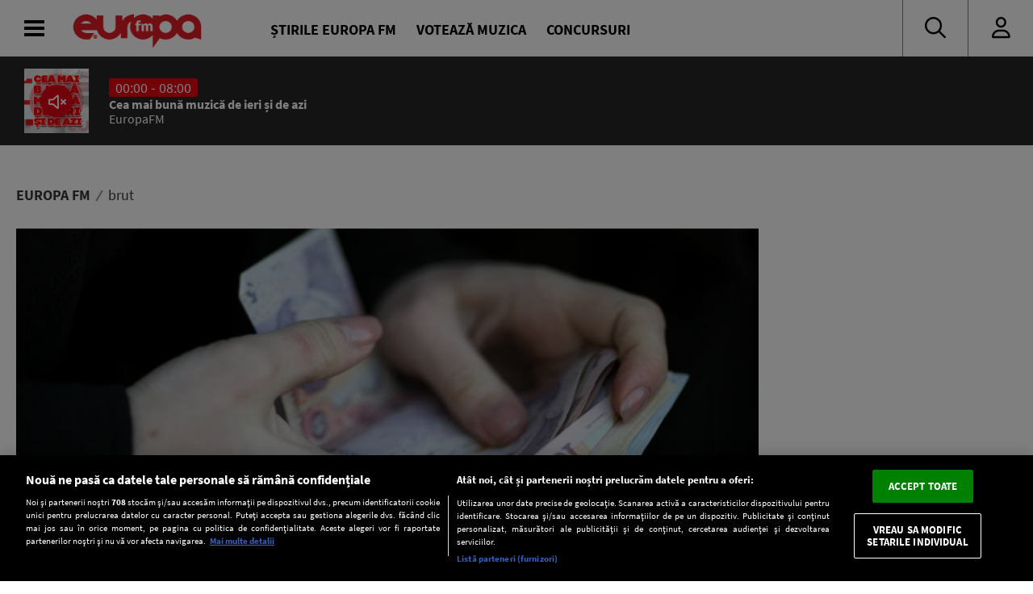

--- FILE ---
content_type: text/javascript;charset=utf-8
request_url: https://p1cluster.cxense.com/p1.js
body_size: 100
content:
cX.library.onP1('2wm58gd2tytfv1zh42dsjwgy96');


--- FILE ---
content_type: text/javascript;charset=utf-8
request_url: https://id.cxense.com/public/user/id?json=%7B%22identities%22%3A%5B%7B%22type%22%3A%22ckp%22%2C%22id%22%3A%22mj3hz7zitlqvs88o%22%7D%2C%7B%22type%22%3A%22lst%22%2C%22id%22%3A%222wm58gd2tytfv1zh42dsjwgy96%22%7D%2C%7B%22type%22%3A%22cst%22%2C%22id%22%3A%222wm58gd2tytfv1zh42dsjwgy96%22%7D%5D%7D&callback=cXJsonpCB2
body_size: 208
content:
/**/
cXJsonpCB2({"httpStatus":200,"response":{"userId":"cx:2tusvb536czdz1kbjwgpqqbbp7:2e9z9tgknssrn","newUser":false}})